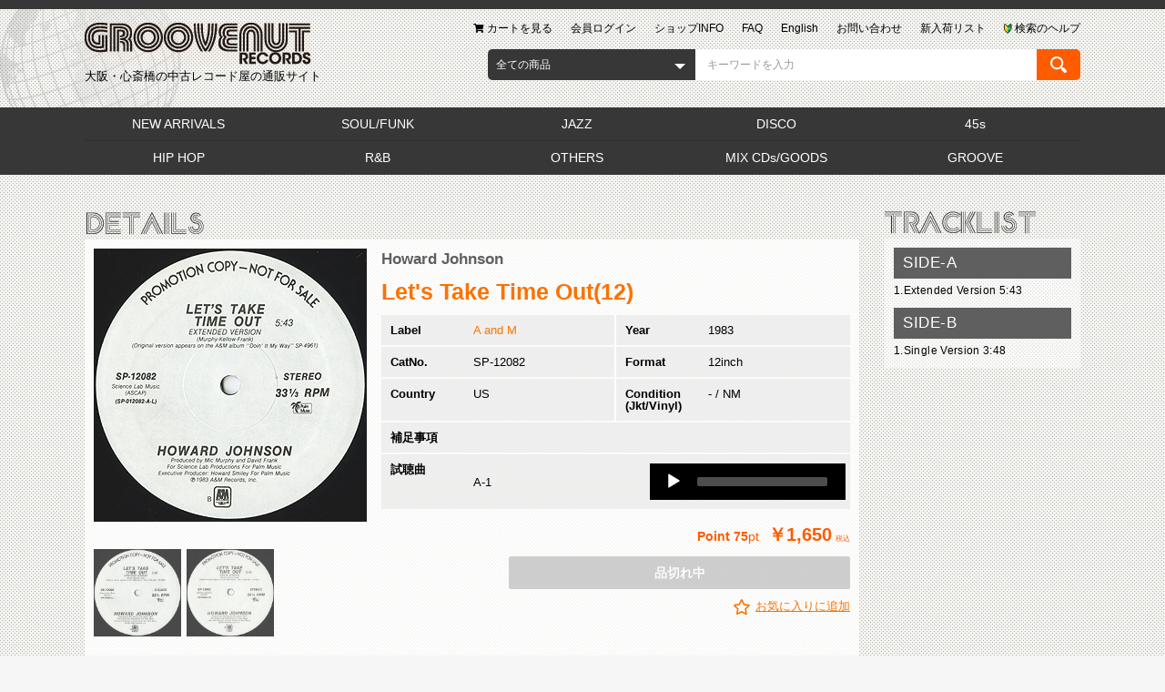

--- FILE ---
content_type: text/html; charset=UTF-8
request_url: https://www.groovenutrecords.net/products/detail/15968
body_size: 14364
content:
<!doctype html>
<html lang="ja">
<head prefix="og: http://ogp.me/ns# fb: http://ogp.me/ns/fb# product: http://ogp.me/ns/product#">
    <meta charset="utf-8">
    <meta name="viewport" content="width=device-width, initial-scale=1, shrink-to-fit=no">
    <meta name="eccube-csrf-token" content="-Xx7aO6-gOQEU3N-yBdLdwVGvbTo-rbdl8ssSMSBC30">
    <title>Howard Johnson / Let&#039;s Take Time Out(Promo12inch) / A&amp;M 1983 USオリジナル盤 NM  | Groovenut Records SOUL JAZZ FUNK 45 DISCO HIP HOP</title>    
    <meta name="author" content="Groovenut Records">    
    <meta name="description" content="中古レコード 通販 | 試聴可 | 状態(jkt/disc) -/NM | 「If You Want It」で知られるグループNiteflyteのメンバーHoward Johnsonのセカンドアルバム「Doin&#039; It My Way」からカットされた12inchレコード。The SystemのMic MurphyとDavid Frankプロデュースらしいエレクトリックトラックに伸びのあるヴォーカルが絡むナイスエレクトロディスコ!!12inchはアルバムバージョンよりも長いエクステンデッドバージョン収録です!!">
    <meta name="keywords" content="Disco,Modern,Electro,Boogie">
    <meta property="og:type" content="og:product" /><meta property="og:title" content="Let&#039;s Take Time Out(12)" /><meta property="og:image" content="https://www.groovenutrecords.net//html/upload/save_image/01271436_5c4d437531eac.jpg" /><meta property="og:description" content="「If You Want It」で知られるグループNiteflyteのメンバーHoward Johnsonのセカンドアルバム「Doin&#039; It My Way」からカットされた12inchレコード。The SystemのMic MurphyとDavid Frankプロデュースらしいエレクトリックトラックに伸びのあるヴォーカルが絡むナイスエレクトロディスコ!!" /><meta property="og:url" content="https://www.groovenutrecords.net/products/detail/15968" /><meta property="product:price:amount" content="1650"/><meta property="product:price:currency" content="JPY"/><meta property="product:product_link" content="https://www.groovenutrecords.net/products/detail/15968"/><meta property="product:retailer_title" content="Let&#039;s Take Time Out(12)"/><link rel="icon" href="/html/user_data/packages/default/img/common/favicon.ico">
    <link rel="stylesheet" href="https://stackpath.bootstrapcdn.com/bootstrap/3.4.1/css/bootstrap.min.css" integrity="sha384-HSMxcRTRxnN+Bdg0JdbxYKrThecOKuH5zCYotlSAcp1+c8xmyTe9GYg1l9a69psu" crossorigin="anonymous">
    <link rel="stylesheet" href="https://use.fontawesome.com/releases/v5.3.1/css/all.css" integrity="sha384-mzrmE5qonljUremFsqc01SB46JvROS7bZs3IO2EmfFsd15uHvIt+Y8vEf7N7fWAU" crossorigin="anonymous">
    <link rel="stylesheet" href="//cdn.jsdelivr.net/jquery.slick/1.6.0/slick.css">
    <link rel="stylesheet" href="/html/template/groovenut/assets/css/style.css">
    <link href="https://cdnjs.cloudflare.com/ajax/libs/jqueryui/1.12.1/jquery-ui.css" rel="stylesheet"/>
    <link rel="stylesheet" href="/html/template/groovenut/assets/css/mediaelementplayer.min.css">

        <style>

        .slick-slider {
            margin-bottom: 30px;
        }
        .slick-slider img {
            margin: auto;
        }

        .slick-dots {
            position: absolute;
            bottom: -45px;
            display: block;
            width: 100%;
            padding: 0;
            list-style: none;
            text-align: center;
        }

        .slick-dots li {
            position: relative;
            display: inline-block;
            width: 20px;
            height: 20px;
            margin: 0 5px;
            padding: 0;

            cursor: pointer;
        }

        .slick-dots li button {
            font-size: 0;
            line-height: 0;
            display: block;
            width: 20px;
            height: 20px;
            padding: 5px;
            cursor: pointer;
            color: transparent;
            border: 0;
            outline: none;
            background: transparent;
        }

        .slick-dots li button:hover,
        .slick-dots li button:focus {
            outline: none;
        }

        .slick-dots li button:hover:before,
        .slick-dots li button:focus:before {
            opacity: 1;
        }

        .slick-dots li button:before {
            content: " ";
            line-height: 20px;
            position: absolute;
            top: 0;
            left: 0;
            width: 12px;
            height: 12px;
            text-align: center;
            opacity: .25;
            background-color: black;
            border-radius: 50%;

        }

        .slick-dots li.slick-active button:before {
            opacity: .75;
            background-color: black;
        }

        .slick-dots li button.thumbnail img {
            width: 0;
            height: 0;
        }

    </style>
    <script src="https://code.jquery.com/jquery-3.3.1.min.js" integrity="sha256-FgpCb/KJQlLNfOu91ta32o/NMZxltwRo8QtmkMRdAu8=" crossorigin="anonymous"></script>
    <script src="/html/template/groovenut/assets/js/audio.min.js"></script>
    <script src="/html/template/groovenut/assets/js/mediaelement-and-player.min.js"></script>
    <script>
        $(function() {
            $.ajaxSetup({
                'headers': {
                    'ECCUBE-CSRF-TOKEN': $('meta[name="eccube-csrf-token"]').attr('content')
                }
            });
        });
    </script>
                            <style>
    </style>

        <link rel="stylesheet" href="/html/user_data/assets/css/customize.css">

<!-- Global site tag (gtag.js) - Google Analytics --><script async src="https://www.googletagmanager.com/gtag/js?id=UA-18321611-1"></script><script>    window.dataLayer = window.dataLayer || [];    function gtag(){dataLayer.push(arguments);}    gtag('js', new Date());    gtag('config', 'UA-18321611-1');</script>
</head>
<body id="page_product_detail" class="product_page">

<div class="ec-layoutRole">
                <div class="ec-layoutRole__header">
            <div class="ec-layoutRole__full-border-top">
                <!-- ▼ヘッダー(商品検索・ログインナビ・カート) -->
            
<div class="ec-layoutRole__earth">
    <div class="ec-headerRole">
        <div class="ec-headerTitle">
            <div class="ec-headerTitle__title">
                <h1>
                    <a href="https://www.groovenutrecords.net/">
                        <img src="/html/template/groovenut/assets/img/common/logo.png" alt="Groovenut Records">
                        <span>大阪・心斎橋の中古レコード屋の通販サイト</span>
                    </a>
                </h1>
            </div>
        </div>
        <div class="ec-headerNaviRole">
            
<div class="ec-headerNav">
    <div class="ec-headerNav__item--help">
        <a href="https://www.groovenutrecords.net/user_data/search_help.php">
            <span class="ec-headerNav__itemLink">
                <img  class="ec-headerNav__itemIcon" src="/html/template/groovenut/assets/icon/img_help.png" alt="">
                <span>検索のヘルプ</span>
            </span>
        </a>
    </div>
    <div class="ec-headerNav__item">
        <a href="https://www.groovenutrecords.net/products/list.php?category_id=34">
                        <span class="ec-headerNav__itemLink">新入荷リスト</span>
        </a>
    </div>
    <div class="ec-headerNav__item">
        <a href="https://www.groovenutrecords.net/contact">
                        <span class="ec-headerNav__itemLink">お問い合わせ</span>
        </a>
    </div>
    <div class="ec-headerNav__item">
        <a href="/en/">
                        <span class="ec-headerNav__itemLink">English</span>
        </a>
    </div>
    <div class="ec-headerNav__item display-only__pc">
        <a href="https://www.groovenutrecords.net/user_data/faq.php">
                        <span class="ec-headerNav__itemLink">FAQ</span>
        </a>
    </div>
    <div class="ec-headerNav__item">
        <a href="https://www.groovenutrecords.net/user_data/info.php">
                        <span class="ec-headerNav__itemLink">ショップINFO</span>
        </a>
    </div>
            <div class="ec-headerNav__item">
            <a href="https://www.groovenutrecords.net/mypage/login">
                                <span class="ec-headerNav__itemLink">会員ログイン</span>
            </a>
        </div>
        <div class="ec-headerNav__item">
        <a href="https://www.groovenutrecords.net/cart">
            <span class="ec-headerNav__itemLink">
                <i class="ec-headerNav__itemIcon fas fa-shopping-cart fa-fw"></i>
                <span>カートを見る</span>
            </span>
        </a>
    </div>

</div>

        </div>
        <div class="ec-headerNaviRole__search">
            
<div class="ec-headerSearch">
    <form method="get" class="searchform" action="/products/list.php">
        <div class="ec-headerSearch__category">
            <div class="ec-select ec-select_search">
                                    <div class="ec-select__inline">
                <select name="category_id" class="category_id"><option value="">全ての商品</option><option value="34">NEW ARRIVALS</option><option value="35">　JUST IN</option><option value="1">SOUL/FUNK</option><option value="2">JAZZ</option><option value="51">　JAPANESE</option><option value="48">　JAZZ VOCAL</option><option value="3">DISCO</option><option value="4">45s</option><option value="45">　Japanese</option><option value="43">　Hip Hop/R&amp;B</option><option value="5">HIP HOP</option><option value="46">　G-FUNK</option><option value="14">　OTHERS</option><option value="13">　UNDERGROUND</option><option value="12">　NEW SCHOOL</option><option value="11">　MIDDLE SCHOOL</option><option value="10">　OLD SCHOOL/ELECTRO</option><option value="6">R&amp;B</option><option value="19">　ALL</option><option value="18">　UK SOUL/GROUND BEAT</option><option value="17">　HIP HOP SOUL</option><option value="16">　NEW JACK SWING</option><option value="7">OTHERS</option><option value="50">　OST/LIBRARY</option><option value="20">　WORLD</option><option value="42">　JAPANESE</option><option value="21">　ROCK</option><option value="52">　NEW AGE/AMBIENT</option><option value="8">MIX CDs/GOODS</option><option value="24">　GODDS/ACCESSORIES</option><option value="23">　BOOKS/MAGAZINES</option><option value="22">　MIX CDs/CDs/TAPEs</option><option value="9">GROOVE</option><option value="25">　RARE GROOVE</option><option value="33">　MODERN SOUL/BOOGIE</option><option value="32">　GARAGE/LOFT</option><option value="31">　FREE SOUL/GROOVY</option><option value="30">　FUNKY/B-BOY GROOVE</option><option value="29">　DOPE GROOVE</option><option value="28">　MELLOW GROOVE</option><option value="27">　SAMPLING SOURCE</option><option value="37">　CATALOG</option></select>
                    </div>
            
            </div>
        </div>
        <div class="ec-headerSearch__keyword">
            <div class="ec-input">
                <input type="search" name="name" maxlength="50" class="search-name" placeholder="キーワードを入力" />
                <input type="hidden"  id="disp" name="disp" value="title" />
            </div>
            <button class="ec-headerSearch__keywordBtn" type="submit">
                <img src="/html/template/groovenut/assets/img/common/icon-magnify.svg" style="height: 100%">
            </button>
        </div>
    </form>
</div>

                    </div>
        <div class="ec-headerNaviRole__category-slide display-only__sp">
            <ul>
                                    <li>
                        <a href="https://www.groovenutrecords.net/products/list.php?category_id=34">
                            NEW ARRIVALS
                        </a>
                    </li>
                                    <li>
                        <a href="https://www.groovenutrecords.net/products/list.php?category_id=1">
                            SOUL/FUNK
                        </a>
                    </li>
                                    <li>
                        <a href="https://www.groovenutrecords.net/products/list.php?category_id=2">
                            JAZZ
                        </a>
                    </li>
                                    <li>
                        <a href="https://www.groovenutrecords.net/products/list.php?category_id=3">
                            DISCO
                        </a>
                    </li>
                                    <li>
                        <a href="https://www.groovenutrecords.net/products/list.php?category_id=4">
                            45s
                        </a>
                    </li>
                                    <li>
                        <a href="https://www.groovenutrecords.net/products/list.php?category_id=5">
                            HIP HOP
                        </a>
                    </li>
                                    <li>
                        <a href="https://www.groovenutrecords.net/products/list.php?category_id=6">
                            R&amp;B
                        </a>
                    </li>
                                    <li>
                        <a href="https://www.groovenutrecords.net/products/list.php?category_id=7">
                            OTHERS
                        </a>
                    </li>
                                    <li>
                        <a href="https://www.groovenutrecords.net/products/list.php?category_id=8">
                            MIX CDs/GOODS
                        </a>
                    </li>
                                    <li>
                        <a href="https://www.groovenutrecords.net/products/list.php?category_id=9">
                            GROOVE
                        </a>
                    </li>
                            </ul>
        </div>

    </div>

    </div>
    <div class="display-only__pc">
        


<div class="ec-layoutRole__category">
    <div class="ec-categoryNaviRole">
        <h2 class="ec-content__title-img">
            <img src="/html/user_data/packages/default/img/customize/h2_genre.png" alt="GENRE">
        </h2>
    </div>
    <div class="ec-layoutRole__full-bg">
        <div class="ec-categoryNaviRole">
            <div class="ec-content__frame">
                <div class="ec-content__frame__inner">
                    <div class="ec-itemNav">
                        <ul class="ec-itemNav__nav">
                                                            <li>
                                            <a href="https://www.groovenutrecords.net/products/list.php?category_id=34">
        NEW ARRIVALS
    </a>
            <ul>
                            <li>
                            <a href="https://www.groovenutrecords.net/products/list.php?category_id=35">
        JUST IN
    </a>
    
                </li>
                    </ul>
    
                                </li>
                                                            <li>
                                            <a href="https://www.groovenutrecords.net/products/list.php?category_id=1">
        SOUL/FUNK
    </a>
    
                                </li>
                                                            <li>
                                            <a href="https://www.groovenutrecords.net/products/list.php?category_id=2">
        JAZZ
    </a>
            <ul>
                            <li>
                            <a href="https://www.groovenutrecords.net/products/list.php?category_id=51">
        JAPANESE
    </a>
    
                </li>
                            <li>
                            <a href="https://www.groovenutrecords.net/products/list.php?category_id=48">
        JAZZ VOCAL
    </a>
    
                </li>
                    </ul>
    
                                </li>
                                                            <li>
                                            <a href="https://www.groovenutrecords.net/products/list.php?category_id=3">
        DISCO
    </a>
    
                                </li>
                                                            <li>
                                            <a href="https://www.groovenutrecords.net/products/list.php?category_id=4">
        45s
    </a>
            <ul>
                            <li>
                            <a href="https://www.groovenutrecords.net/products/list.php?category_id=45">
        Japanese
    </a>
    
                </li>
                            <li>
                            <a href="https://www.groovenutrecords.net/products/list.php?category_id=43">
        Hip Hop/R&amp;B
    </a>
    
                </li>
                    </ul>
    
                                </li>
                                                            <li>
                                            <a href="https://www.groovenutrecords.net/products/list.php?category_id=5">
        HIP HOP
    </a>
            <ul>
                            <li>
                            <a href="https://www.groovenutrecords.net/products/list.php?category_id=46">
        G-FUNK
    </a>
    
                </li>
                            <li>
                            <a href="https://www.groovenutrecords.net/products/list.php?category_id=14">
        OTHERS
    </a>
    
                </li>
                            <li>
                            <a href="https://www.groovenutrecords.net/products/list.php?category_id=13">
        UNDERGROUND
    </a>
    
                </li>
                            <li>
                            <a href="https://www.groovenutrecords.net/products/list.php?category_id=12">
        NEW SCHOOL
    </a>
    
                </li>
                            <li>
                            <a href="https://www.groovenutrecords.net/products/list.php?category_id=11">
        MIDDLE SCHOOL
    </a>
    
                </li>
                            <li>
                            <a href="https://www.groovenutrecords.net/products/list.php?category_id=10">
        OLD SCHOOL/ELECTRO
    </a>
    
                </li>
                    </ul>
    
                                </li>
                                                            <li>
                                            <a href="https://www.groovenutrecords.net/products/list.php?category_id=6">
        R&amp;B
    </a>
            <ul>
                            <li>
                            <a href="https://www.groovenutrecords.net/products/list.php?category_id=19">
        ALL
    </a>
    
                </li>
                            <li>
                            <a href="https://www.groovenutrecords.net/products/list.php?category_id=18">
        UK SOUL/GROUND BEAT
    </a>
    
                </li>
                            <li>
                            <a href="https://www.groovenutrecords.net/products/list.php?category_id=17">
        HIP HOP SOUL
    </a>
    
                </li>
                            <li>
                            <a href="https://www.groovenutrecords.net/products/list.php?category_id=16">
        NEW JACK SWING
    </a>
    
                </li>
                    </ul>
    
                                </li>
                                                            <li>
                                            <a href="https://www.groovenutrecords.net/products/list.php?category_id=7">
        OTHERS
    </a>
            <ul>
                            <li>
                            <a href="https://www.groovenutrecords.net/products/list.php?category_id=50">
        OST/LIBRARY
    </a>
    
                </li>
                            <li>
                            <a href="https://www.groovenutrecords.net/products/list.php?category_id=20">
        WORLD
    </a>
    
                </li>
                            <li>
                            <a href="https://www.groovenutrecords.net/products/list.php?category_id=42">
        JAPANESE
    </a>
    
                </li>
                            <li>
                            <a href="https://www.groovenutrecords.net/products/list.php?category_id=21">
        ROCK
    </a>
    
                </li>
                            <li>
                            <a href="https://www.groovenutrecords.net/products/list.php?category_id=52">
        NEW AGE/AMBIENT
    </a>
    
                </li>
                    </ul>
    
                                </li>
                                                            <li>
                                            <a href="https://www.groovenutrecords.net/products/list.php?category_id=8">
        MIX CDs/GOODS
    </a>
            <ul>
                            <li>
                            <a href="https://www.groovenutrecords.net/products/list.php?category_id=24">
        GODDS/ACCESSORIES
    </a>
    
                </li>
                            <li>
                            <a href="https://www.groovenutrecords.net/products/list.php?category_id=23">
        BOOKS/MAGAZINES
    </a>
    
                </li>
                            <li>
                            <a href="https://www.groovenutrecords.net/products/list.php?category_id=22">
        MIX CDs/CDs/TAPEs
    </a>
    
                </li>
                    </ul>
    
                                </li>
                                                            <li>
                                            <a href="https://www.groovenutrecords.net/products/list.php?category_id=9">
        GROOVE
    </a>
            <ul>
                            <li>
                            <a href="https://www.groovenutrecords.net/products/list.php?category_id=25">
        RARE GROOVE
    </a>
    
                </li>
                            <li>
                            <a href="https://www.groovenutrecords.net/products/list.php?category_id=33">
        MODERN SOUL/BOOGIE
    </a>
    
                </li>
                            <li>
                            <a href="https://www.groovenutrecords.net/products/list.php?category_id=32">
        GARAGE/LOFT
    </a>
    
                </li>
                            <li>
                            <a href="https://www.groovenutrecords.net/products/list.php?category_id=31">
        FREE SOUL/GROOVY
    </a>
    
                </li>
                            <li>
                            <a href="https://www.groovenutrecords.net/products/list.php?category_id=30">
        FUNKY/B-BOY GROOVE
    </a>
    
                </li>
                            <li>
                            <a href="https://www.groovenutrecords.net/products/list.php?category_id=29">
        DOPE GROOVE
    </a>
    
                </li>
                            <li>
                            <a href="https://www.groovenutrecords.net/products/list.php?category_id=28">
        MELLOW GROOVE
    </a>
    
                </li>
                            <li>
                            <a href="https://www.groovenutrecords.net/products/list.php?category_id=27">
        SAMPLING SOURCE
    </a>
    
                </li>
                            <li>
                            <a href="https://www.groovenutrecords.net/products/list.php?category_id=37">
        CATALOG
    </a>
    
                </li>
                    </ul>
    
                                </li>
                                                    </ul>
                    </div>
                </div>
            </div>
        </div>
    </div>
</div>
    </div>

        <!-- ▲ヘッダー(商品検索・ログインナビ・カート) -->

            </div>
        </div>
    
        
    <div class="ec-layoutRole__contents">
                
                
        <div class="ec-layoutRole__main">
                        
                            
                                                                    
    <div class="ec-layoutRole__contents">
        <div class="ec-layoutRole__mainWithColumn">
            <div class="ec-productRole">
                <div class="ec-content__title-img">
                    <img src="/html/user_data/packages/default/img/customize/h2_detail.png" alt="DETAILS">
                </div>
                <div class="ec-content__frame">
                    <div class="ec-content__frame__inner">
                        <div class="ec-productRole__grid">
                            <div class="ec-productRole__grid__right">
                                <div class="ec-sliderItemRole">
                                    <div class="item_visual__area">
                                        <div class="item_visual">
                                                                                            <div class="slide-item"><img src="/html/upload/save_image/01271436_5c4d437531eac.jpg"></div>
                                                                                            <div class="slide-item"><img src="/html/upload/save_image/01271439_5c4d440421486.jpg"></div>
                                                                                    </div>
                                    </div>

                                    <div class="item_nav__area">
                                        <div class="item_nav">
                                                                                            <div class="slideThumb" data-index="0"><img src="/html/upload/save_image/01271436_5c4d437531eac.jpg"></div>
                                                                                            <div class="slideThumb" data-index="1"><img src="/html/upload/save_image/01271439_5c4d440421486.jpg"></div>
                                                                                    </div>
                                    </div>
                                </div>
                            </div>
                            <div class="ec-productRole__grid__left">
                                <div class="ec-productRole__profile">
                                                                        <div class="ec-productRole__title">
                                                                                    <div class="ec-headingTitle__sub"><a href="https://www.groovenutrecords.net/products/list.php?name=Howard Johnson" class="ec-headingTitle__sub__link"><span>Howard Johnson</span></a></div>
                                                                                                                            <h2 class="ec-headingTitle"><a href="https://www.groovenutrecords.net/products/list.php?name=Let&#039;s Take Time Out(12)" class="ec-headingTitle__link"><span>Let&#039;s Take Time Out(12)</span></a></h2>
                                                                            </div>
                                                                        <ul class="ec-productRole__tags">
                                                                            </ul>

                                    <div class="product-details">
                                        <dl class="product-label">
                                            <dt>Label</dt>
                                            <dd><a href="https://www.groovenutrecords.net/products/list.php?name=A and M">A and M</a></dd>
                                        </dl>
                                        <dl class="product-year">
                                            <dt>Year</dt>
                                            <dd>1983</dd>
                                        </dl>
                                        <dl class="product-cat-no">
                                            <dt>CatNo.</dt>
                                            <dd>
                                                SP-12082
                                            </dd>
                                        </dl>
                                        <dl class="product-format">
                                            <dt>Format</dt>
                                            <dd>
                                                12inch
                                            </dd>
                                        </dl>
                                        <dl class="product-country">
                                            <dt>Country</dt>
                                            <dd>US</dd>
                                        </dl>
                                        <dl class="product-condition">
                                            <dt>Condition<br>(Jkt/Vinyl)</dt>
                                            <dd>-
                                                /
                                                NM</dd>
                                        </dl>
                                        <dl class="product-note">
                                            <dt>補足事項</dt>
                                            <dd></dd>
                                        </dl>
                                                                                    <dl class="product-sample">
                                                <dt>試聴曲</dt>
                                                <dd>
                                                    <div>A-1</div>
                                                    <div class="audio-area">
                                                        <audio controls style="width: 100%" class="audio">
                                                                                                                        <source src="/html/upload/save_image/01271707_5c4d66b2e226f.mp3"  class="source">
                                                        </audio>
                                                        <div class="contr">
                                                            <div class="contr-button">
                                                                <button class="btn_play"><i class="fas fa-play"></i></button>
                                                                <button class="btn_pause"><i class="fas fa-pause"></i></button>
                                                                <div class="seekbar"></div>

                                                            </div>

                                                        </div>

                                                    </div>
                                                </dd>
                                            </dl>
                                                                            </div>
                                                                                                                                                                                                                                                                                                                                                                                                                                                                                                                                                                                                                                                                                                                                                                                <div class="ec-productRole__no_stock">
                                                                                <div class="ec-productRole__price">
                                                                                            <div class="ec-price">
                                                        <span class="ec-price__point">
                                                            <span class="ec-price__point__title">Point </span>pt
                                                        </span>
                                                    <span class="ec-price__price">￥1,650</span>
                                                    <span class="ec-price__tax">税込</span>
                                                </div>
                                                                                    </div>

                                                                                <div class="ec-productRole__actions">
                                            <div class="ec-productRole__btn">
                                                <button type="button" class="ec-blockBtn--cancel" disabled="disabled">
                                                    品切れ中
                                                </button>
                                            </div>
                                        </div>
                                    
                                                                            <div class="ec-productRole__favorite">
                                            <form action="https://www.groovenutrecords.net/products/add_favorite/15968" method="post">
                                                <div class="ec-productRole__btn--favorite">
                                                                                                            <button type="submit" id="favorite" class="">
                                                            お気に入りに追加
                                                        </button>
                                                                                                    </div>
                                            </form>                                        </div>
                                                                        </div>

                                    <div class="ec-modal">
                                        <input type="checkbox" id="ec-modal-checkbox" class="checkbox">
                                        <div class="ec-modal-overlay">
                                            <label for="ec-modal-checkbox" class="ec-modal-overlay-close"></label>
                                            <div class="ec-modal-wrap">
                                                <label for="ec-modal-checkbox" class="ec-modal-close"><span class="ec-icon"><img src="/html/template/groovenut/assets/icon/cross-dark.svg" alt=""/></span></label>
                                                <div id="ec-modal-header" class="text-center">カートに追加しました。</div>
                                                <div class="ec-modal-box">
                                                    <div class="ec-role">
                                                        <label for="ec-modal-checkbox" class="ec-inlineBtn--cancel">お買い物を続ける</label>
                                                        <a href="https://www.groovenutrecords.net/cart" class="ec-inlineBtn--action">カートへ進む</a>
                                                    </div>
                                                </div>
                                            </div>
                                        </div>
                                    </div>

                                </div>
                            </div>
                        </div>
                        <div class="ec-productRole__description"><p>「If You Want It」で知られるグループNiteflyteのメンバーHoward Johnsonのセカンドアルバム「Doin' It My Way」からカットされた12inchレコード。The SystemのMic MurphyとDavid Frankプロデュースらしいエレクトリックトラックに伸びのあるヴォーカルが絡むナイスエレクトロディスコ!!12inchはアルバムバージョンよりも長いエクステンデッドバージョン収録です!!</p><br>
                        </div>
                                                                                                    <div class="ec-productRole__category">
                                <span>関連カテゴリ</span>
                                <span>
                                                                                                            <a href="https://www.groovenutrecords.net/products/list.php?category_id=3">DISCO</a>&nbsp;&nbsp;                                                                                                            <a href="https://www.groovenutrecords.net/products/list.php?category_id=9">GROOVE</a>&nbsp;&nbsp;                                                                                                            <a href="https://www.groovenutrecords.net/products/list.php?category_id=9">GROOVE</a> <span>/</span>                                        <a href="https://www.groovenutrecords.net/products/list.php?category_id=33">MODERN SOUL/BOOGIE</a>&nbsp;&nbsp;                                                                </span>
                            </div>
                        
                    </div>
                </div>

                
                <div class="ec-productRole__banner-area display-only__pc" style="margin-top: 15px">
                    


<div class="ec-sideBanner ec-content">
    <div class="ec-content__frame">
        <div class="ec-content__frame__inner">
            <div class="ec-sideBanner__itemlist">
                <div class="ec-sideBanner__item">
                    <a href="https://www.groovenutrecords.net/user_data/search.php">
                        <img src="/html/user_data/packages/default/img/common/bt_record_search_keyword.jpg" alt="中古レコード検索">
                    </a>
                </div>
                <div class="ec-sideBanner__item">
                    <a href="https://www.groovenutrecords.net/user_data/search-label.php">
                        <img src="/html/user_data/packages/default/img/common/bt_record_search_label.jpg" alt="中古レコードのレーベル検索">
                    </a>
                </div>
                <div class="ec-sideBanner__item">
                    <a href="https://www.groovenutrecords.net/user_data/new-release.php">
                        <img src="/html/user_data/packages/default/img/common/bt_newrecord.jpg" alt="新譜のレコード">
                    </a>
                </div>

                <div class="ec-sideBanner__item">
                    <a href="https://www.groovenutrecords.net/user_data/condition.php">
                        <img src="/html/user_data/packages/default/img/customize/menu/bt_top01.jpg" alt="レコードのコンディション表記について">
                    </a>
                </div>
                <div class="ec-sideBanner__item">
                    <a href="https://www.groovenutrecords.net/user_data/order.php">
                        <img src="/html/user_data/packages/default/img/customize/menu/bt_top02.jpg" alt="通販のご注文から出荷までの流れ">
                    </a>
                </div>
                <div class="ec-sideBanner__item">
                    <a href="https://www.groovenutrecords.net/user_data/payment.php">
                        <img src="/html/user_data/packages/default/img/customize/menu/bt_top03.jpg" alt="お支払い方法">
                    </a>
                </div>
                <div class="ec-sideBanner__item">
                    <a href="https://www.groovenutrecords.net/user_data/deliver.php">
                        <img src="/html/user_data/packages/default/img/customize/menu/bt_top04.jpg" alt="通販の送料と配送方法について">
                    </a>
                </div>
                <div class="ec-sideBanner__item">
                    <a href="https://www.groovenutrecords.net/user_data/cancel.php">
                        <img src="/html/user_data/packages/default/img/customize/menu/bt_top05.jpg" alt="ご注文の変更・キャンセル・返品について">
                    </a>
                </div>
                <div class="ec-sideBanner__item">
                    <a href="https://www.groovenutrecords.net/user_data/privilege.php">
                        <img src="/html/user_data/packages/default/img/customize/menu/bt_top07.jpg" alt="通販会員特典">
                    </a>
                </div>
                <div class="ec-sideBanner__item">
                    <a href="https://www.groovenutrecords.net/user_data/keep.php">
                        <img src="/html/user_data/packages/default/img/customize/menu/bt_top08.jpg" alt="取置きについて">
                    </a>
                </div>
                <div class="ec-sideBanner__item">
                    <a href="https://groovenutrecords.wordpress.com/" target="_blank">
                        <img src="/html/user_data/packages/default/img/customize/menu/bt_top09.jpg" alt="BLOG">
                    </a>
                </div>
                <div class="ec-sideBanner__item">
                    <a href="https://twitter.com/groovenutrecord" target="_blank">
                        <img src="/html/user_data/packages/default/img/customize/menu/bt_twitter_s.jpg" alt="twitter登録">
                    </a>
                </div>
                                <div class="ec-sideBanner__item">
                    <a href="https://www.groovenutrecords.net/entry">
                        <img src="/html/user_data/packages/default/img/customize/menu/bt_menber_s.jpg" alt="便利でお得な会員登録">
                    </a>
                </div>
                                                <div class="ec-sideBanner__item">
                    <img src="/html/user_data/packages/default/img/customize/banner/bt_send.jpg" alt="15時までの通販のご注文は当日発送（※水曜日・買付中を除く）">
                </div>
                            </div>

        </div>
    </div>
</div>

                </div>

            </div>
        </div>

        <div class="ec-layoutRole__right">
            <div class="ec-productRole--sub">
                <div class="ec-productTracklist ec-content">
                    <div class="ec-content__title-img">
                        <img src="/html/user_data/packages/default/img/customize/h2_tracklist.png" alt="TRACKLIST">
                    </div>

                    <div class="ec-content__frame">
                        <div class="ec-content__frame__inner">
                                                            <ul class="tracklistarea_create">
 <li class="finding">
  SIDE-A
 </li>
  <li>
    1.Extended Version 5:43
  </li>
</ul>
<ul class="tracklistarea_create">
 <li class="finding">
  SIDE-B
 </li>
  <li>
    1.Single Version 3:48
  </li>
</ul>
                                                    </div>
                    </div>

                </div>

                
                            </div>

            <div class="ec-productRole__banner-area display-only__tb-sp">
                


<div class="ec-sideBanner ec-content">
    <div class="ec-content__frame">
        <div class="ec-content__frame__inner">
            <div class="ec-sideBanner__itemlist">
                <div class="ec-sideBanner__item">
                    <a href="https://www.groovenutrecords.net/user_data/search.php">
                        <img src="/html/user_data/packages/default/img/common/bt_record_search_keyword.jpg" alt="中古レコード検索">
                    </a>
                </div>
                <div class="ec-sideBanner__item">
                    <a href="https://www.groovenutrecords.net/user_data/search-label.php">
                        <img src="/html/user_data/packages/default/img/common/bt_record_search_label.jpg" alt="中古レコードのレーベル検索">
                    </a>
                </div>
                <div class="ec-sideBanner__item">
                    <a href="https://www.groovenutrecords.net/user_data/new-release.php">
                        <img src="/html/user_data/packages/default/img/common/bt_newrecord.jpg" alt="新譜のレコード">
                    </a>
                </div>

                <div class="ec-sideBanner__item">
                    <a href="https://www.groovenutrecords.net/user_data/condition.php">
                        <img src="/html/user_data/packages/default/img/customize/menu/bt_top01.jpg" alt="レコードのコンディション表記について">
                    </a>
                </div>
                <div class="ec-sideBanner__item">
                    <a href="https://www.groovenutrecords.net/user_data/order.php">
                        <img src="/html/user_data/packages/default/img/customize/menu/bt_top02.jpg" alt="通販のご注文から出荷までの流れ">
                    </a>
                </div>
                <div class="ec-sideBanner__item">
                    <a href="https://www.groovenutrecords.net/user_data/payment.php">
                        <img src="/html/user_data/packages/default/img/customize/menu/bt_top03.jpg" alt="お支払い方法">
                    </a>
                </div>
                <div class="ec-sideBanner__item">
                    <a href="https://www.groovenutrecords.net/user_data/deliver.php">
                        <img src="/html/user_data/packages/default/img/customize/menu/bt_top04.jpg" alt="通販の送料と配送方法について">
                    </a>
                </div>
                <div class="ec-sideBanner__item">
                    <a href="https://www.groovenutrecords.net/user_data/cancel.php">
                        <img src="/html/user_data/packages/default/img/customize/menu/bt_top05.jpg" alt="ご注文の変更・キャンセル・返品について">
                    </a>
                </div>
                <div class="ec-sideBanner__item">
                    <a href="https://www.groovenutrecords.net/user_data/privilege.php">
                        <img src="/html/user_data/packages/default/img/customize/menu/bt_top07.jpg" alt="通販会員特典">
                    </a>
                </div>
                <div class="ec-sideBanner__item">
                    <a href="https://www.groovenutrecords.net/user_data/keep.php">
                        <img src="/html/user_data/packages/default/img/customize/menu/bt_top08.jpg" alt="取置きについて">
                    </a>
                </div>
                <div class="ec-sideBanner__item">
                    <a href="https://groovenutrecords.wordpress.com/" target="_blank">
                        <img src="/html/user_data/packages/default/img/customize/menu/bt_top09.jpg" alt="BLOG">
                    </a>
                </div>
                <div class="ec-sideBanner__item">
                    <a href="https://twitter.com/groovenutrecord" target="_blank">
                        <img src="/html/user_data/packages/default/img/customize/menu/bt_twitter_s.jpg" alt="twitter登録">
                    </a>
                </div>
                                <div class="ec-sideBanner__item">
                    <a href="https://www.groovenutrecords.net/entry">
                        <img src="/html/user_data/packages/default/img/customize/menu/bt_menber_s.jpg" alt="便利でお得な会員登録">
                    </a>
                </div>
                                                <div class="ec-sideBanner__item">
                    <img src="/html/user_data/packages/default/img/customize/banner/bt_send.jpg" alt="15時までの通販のご注文は当日発送（※水曜日・買付中を除く）">
                </div>
                            </div>

        </div>
    </div>
</div>

            </div>

        </div>

    </div>



                                </div>

                    </div>

        
                <div class="ec-layoutRole__footer">
                <!-- ▼フッター -->
            <link rel="stylesheet" href="/html/user_data/packages/default/css/common.css" type="text/css" media="all" />
    <style>
        .sr-bnr-nav{ text-align:center;}
        .sr-bnr-nav a{ width:30%; margin:1%; display:inline-block;}
        .sr-bnr-nav a img{ width:100%; }

        @media screen and (min-width:320px) and (max-width:768px){
            .sr-bnr-nav a{ width:90%; margin:1% 5%;}
        }
        .link-list {
            list-style: none;
        }
        .link-list h3 {
            font-weight: 700;
        }
    </style>

<div class="ec-role">
    <div class="tplO mainContents">
        <div class="ec-content__frame">
            <div class="ec-content__frame__inner">
                <p class="sr-bnr-nav">
                    <a href="/recommend/">
                        <img src="/html/user_data/packages/default/img/recommend/banner/banner-05.jpg" alt="スペシャルレコメンド vol.5 DJ Mu-R (GAGLE/Jazzy Sport/Proceed Music Store)">
                    </a>
                    <a href="/recommend/vol4-theoparrish.html">
                        <img src="/html/user_data/packages/default/img/recommend/banner/banner-04.jpg" alt="スペシャルレコメンド！vol.4 TheoParrish(sound signature)">
                    </a>
                    <a href="/recommend/vol3-groovemanspot.html">
                        <img src="/html/user_data/packages/default/img/recommend/banner/banner-03.jpg" alt="スペシャルレコメンド！vol.3 grooveman spot aka DJ KOU-G(Jazzy Sport)">
                    </a>
                </p>
                <h2>7インチの中古レコードを探す</h2>
                <ul class="link-list">
                    <li><a href="/products/list.php?name=soul&Format%5B%5D=1"><p class="jacket"><img src="/html/user_data/packages/default/img/common/f-45soul.jpg"></p>
                            <h3>ソウル<span class="eng">SOUL</span></h3><p class="caption">定番からオブスキュアまでソウル7インチレコード！</p></a></li>

                    <li><a href="/products/list.php?name=funk&Format%5B%5D=1"><p class="jacket"><img src="/html/user_data/packages/default/img/common/f-45funk.jpg"></p>
                            <h3>ファンク<span class="eng">FUNK</span></h3><p class="caption">熱く燃え滾るたぎるファンク7インチレコード</p></a></li>

                    <li><a href="/products/list.php?name=disco&Format%5B%5D=1"><p class="jacket"><img src="/html/user_data/packages/default/img/common/f-45disco.jpg"></p>
                            <h3>ディスコ<span class="eng">DISCO</span></h3><p class="caption">コンパクトだから奥さんにバレにくいと評判の7インチ</p></a></li>

                    <li><a href="/products/list.php?name=jazz&Format%5B%5D=1"><p class="jacket"><img src="/html/user_data/packages/default/img/common/f-45jazz.jpg"></p>
                            <h3>ジャズ<span class="eng">JAZZ</span></h3><p class="caption">ビジネスカバンにも入る!ジャズの7インチレコード</p></a></li>
                </ul>
                <p>7インチレコード、3枚までのご注文で<b>送料全国一律248円！</b>(※ネコポス利用の場合)</p>
                <h2>レコードを探す<a href="https://www.groovenutrecords.net/user_data/search.php" class="link-more">検索をもっと見る</a></h2>
                <ul class="link-list">
                    <li><a href="/products/list.php?category_id=27&disp="><p class="jacket"><img src="/html/user_data/packages/default/img/common/f-record-samplingsource.jpg"></p>
                            <h3>サンプリングソース<span class="eng">Sampling Source</span></h3>
                            <p class="caption">HIPHOPの元ネタやネタになりそうなレコード</p></a></li>

                    <li><a href="/products/list.php?category_id=33&disp="><p class="jacket"><img src="/html/user_data/packages/default/img/common/f-record-modernfunk.jpg"></p>
                            <h3>モダンファンク<span class="eng">Modern Funk</span></h3>
                            <p class="caption">煌びやかな夜を彩る80sファンクのレコード</p></a></li>

                    <li><a href="/products/list.php?category_id=30&disp="><p class="jacket"><img src="/html/user_data/packages/default/img/common/f-record-bboygroove.jpg"></p>
                            <h3>B-BOYグルーヴ<span class="eng">Funky/B-Boy Groove</span></h3><p class="caption">ブレイカー必聴のレコード!</p></a></li>

                    <li><a href="/products/list.php?category_id=25&disp="><p class="jacket"><img src="/html/user_data/packages/default/img/common/f-record-raregroove.jpg"></p>
                            <h3>レアグルーヴ<span class="eng">Rare Groove</span></h3><p class="caption">素晴らしきレコードハントの世界</p></a></li>

                    <li><a href="/products/list.php?category_id=28&disp="><p class="jacket"><img src="/html/user_data/packages/default/img/common/f-record-mellowgroove.jpg"></p>
                            <h3>メロウグルーヴ<span class="eng">Mellow Groove</span></h3><p class="caption">メロメロメロウナンバー！メロウトラック！</p></a></li>

                    <li><a href="/products/list.php?mode=search&category_id=&name=ドラムブレイク&search.x=0&search.y=0"><p class="jacket"><img src="/html/user_data/packages/default/img/common/f-record-drumbreak.jpg"></p><h3>ドラムブレイク<span class="eng">Drum Break</span></h3>
                            <p class="caption">DJやトラックメーカーにおすすめ！</p></a></li>

                    <li><a href="/products/list.php?mode=search&category_id=&name=%E5%90%8D%E7%9B%A4&search.x=0&search.y=0"><p class="jacket"><img src="/html/user_data/packages/default/img/common/f-record-masterpiece.jpg"></p>
                            <h3>名盤レコード<span class="eng">Master Piece</span></h3><p class="caption">買い逃していませんか？名盤レコード!</p></a></li>

                    <li><a href="/products/list.php?mode=search&category_id=&name=ラテン&search.x=0&search.y=0"><p class="jacket"><img src="/html/user_data/packages/default/img/common/f-record-latin.jpg"></p>
                            <h3>ラテン<span class="eng">Latin</span></h3><p class="caption">ラテンのレコード、ラテン風のトラックなど</p></a></li>
                </ul>
            </div>
        </div>

    </div>
</div>

<div class="display-only__tb-sp">
    


<div class="ec-layoutRole__category">
    <div class="ec-categoryNaviRole">
        <h2 class="ec-content__title-img">
            <img src="/html/user_data/packages/default/img/customize/h2_genre.png" alt="GENRE">
        </h2>
    </div>
    <div class="ec-layoutRole__full-bg">
        <div class="ec-categoryNaviRole">
            <div class="ec-content__frame">
                <div class="ec-content__frame__inner">
                    <div class="ec-itemNav">
                        <ul class="ec-itemNav__nav">
                                                            <li>
                                            <a href="https://www.groovenutrecords.net/products/list.php?category_id=34">
        NEW ARRIVALS
    </a>
            <ul>
                            <li>
                            <a href="https://www.groovenutrecords.net/products/list.php?category_id=35">
        JUST IN
    </a>
    
                </li>
                    </ul>
    
                                </li>
                                                            <li>
                                            <a href="https://www.groovenutrecords.net/products/list.php?category_id=1">
        SOUL/FUNK
    </a>
    
                                </li>
                                                            <li>
                                            <a href="https://www.groovenutrecords.net/products/list.php?category_id=2">
        JAZZ
    </a>
            <ul>
                            <li>
                            <a href="https://www.groovenutrecords.net/products/list.php?category_id=51">
        JAPANESE
    </a>
    
                </li>
                            <li>
                            <a href="https://www.groovenutrecords.net/products/list.php?category_id=48">
        JAZZ VOCAL
    </a>
    
                </li>
                    </ul>
    
                                </li>
                                                            <li>
                                            <a href="https://www.groovenutrecords.net/products/list.php?category_id=3">
        DISCO
    </a>
    
                                </li>
                                                            <li>
                                            <a href="https://www.groovenutrecords.net/products/list.php?category_id=4">
        45s
    </a>
            <ul>
                            <li>
                            <a href="https://www.groovenutrecords.net/products/list.php?category_id=45">
        Japanese
    </a>
    
                </li>
                            <li>
                            <a href="https://www.groovenutrecords.net/products/list.php?category_id=43">
        Hip Hop/R&amp;B
    </a>
    
                </li>
                    </ul>
    
                                </li>
                                                            <li>
                                            <a href="https://www.groovenutrecords.net/products/list.php?category_id=5">
        HIP HOP
    </a>
            <ul>
                            <li>
                            <a href="https://www.groovenutrecords.net/products/list.php?category_id=46">
        G-FUNK
    </a>
    
                </li>
                            <li>
                            <a href="https://www.groovenutrecords.net/products/list.php?category_id=14">
        OTHERS
    </a>
    
                </li>
                            <li>
                            <a href="https://www.groovenutrecords.net/products/list.php?category_id=13">
        UNDERGROUND
    </a>
    
                </li>
                            <li>
                            <a href="https://www.groovenutrecords.net/products/list.php?category_id=12">
        NEW SCHOOL
    </a>
    
                </li>
                            <li>
                            <a href="https://www.groovenutrecords.net/products/list.php?category_id=11">
        MIDDLE SCHOOL
    </a>
    
                </li>
                            <li>
                            <a href="https://www.groovenutrecords.net/products/list.php?category_id=10">
        OLD SCHOOL/ELECTRO
    </a>
    
                </li>
                    </ul>
    
                                </li>
                                                            <li>
                                            <a href="https://www.groovenutrecords.net/products/list.php?category_id=6">
        R&amp;B
    </a>
            <ul>
                            <li>
                            <a href="https://www.groovenutrecords.net/products/list.php?category_id=19">
        ALL
    </a>
    
                </li>
                            <li>
                            <a href="https://www.groovenutrecords.net/products/list.php?category_id=18">
        UK SOUL/GROUND BEAT
    </a>
    
                </li>
                            <li>
                            <a href="https://www.groovenutrecords.net/products/list.php?category_id=17">
        HIP HOP SOUL
    </a>
    
                </li>
                            <li>
                            <a href="https://www.groovenutrecords.net/products/list.php?category_id=16">
        NEW JACK SWING
    </a>
    
                </li>
                    </ul>
    
                                </li>
                                                            <li>
                                            <a href="https://www.groovenutrecords.net/products/list.php?category_id=7">
        OTHERS
    </a>
            <ul>
                            <li>
                            <a href="https://www.groovenutrecords.net/products/list.php?category_id=50">
        OST/LIBRARY
    </a>
    
                </li>
                            <li>
                            <a href="https://www.groovenutrecords.net/products/list.php?category_id=20">
        WORLD
    </a>
    
                </li>
                            <li>
                            <a href="https://www.groovenutrecords.net/products/list.php?category_id=42">
        JAPANESE
    </a>
    
                </li>
                            <li>
                            <a href="https://www.groovenutrecords.net/products/list.php?category_id=21">
        ROCK
    </a>
    
                </li>
                            <li>
                            <a href="https://www.groovenutrecords.net/products/list.php?category_id=52">
        NEW AGE/AMBIENT
    </a>
    
                </li>
                    </ul>
    
                                </li>
                                                            <li>
                                            <a href="https://www.groovenutrecords.net/products/list.php?category_id=8">
        MIX CDs/GOODS
    </a>
            <ul>
                            <li>
                            <a href="https://www.groovenutrecords.net/products/list.php?category_id=24">
        GODDS/ACCESSORIES
    </a>
    
                </li>
                            <li>
                            <a href="https://www.groovenutrecords.net/products/list.php?category_id=23">
        BOOKS/MAGAZINES
    </a>
    
                </li>
                            <li>
                            <a href="https://www.groovenutrecords.net/products/list.php?category_id=22">
        MIX CDs/CDs/TAPEs
    </a>
    
                </li>
                    </ul>
    
                                </li>
                                                            <li>
                                            <a href="https://www.groovenutrecords.net/products/list.php?category_id=9">
        GROOVE
    </a>
            <ul>
                            <li>
                            <a href="https://www.groovenutrecords.net/products/list.php?category_id=25">
        RARE GROOVE
    </a>
    
                </li>
                            <li>
                            <a href="https://www.groovenutrecords.net/products/list.php?category_id=33">
        MODERN SOUL/BOOGIE
    </a>
    
                </li>
                            <li>
                            <a href="https://www.groovenutrecords.net/products/list.php?category_id=32">
        GARAGE/LOFT
    </a>
    
                </li>
                            <li>
                            <a href="https://www.groovenutrecords.net/products/list.php?category_id=31">
        FREE SOUL/GROOVY
    </a>
    
                </li>
                            <li>
                            <a href="https://www.groovenutrecords.net/products/list.php?category_id=30">
        FUNKY/B-BOY GROOVE
    </a>
    
                </li>
                            <li>
                            <a href="https://www.groovenutrecords.net/products/list.php?category_id=29">
        DOPE GROOVE
    </a>
    
                </li>
                            <li>
                            <a href="https://www.groovenutrecords.net/products/list.php?category_id=28">
        MELLOW GROOVE
    </a>
    
                </li>
                            <li>
                            <a href="https://www.groovenutrecords.net/products/list.php?category_id=27">
        SAMPLING SOURCE
    </a>
    
                </li>
                            <li>
                            <a href="https://www.groovenutrecords.net/products/list.php?category_id=37">
        CATALOG
    </a>
    
                </li>
                    </ul>
    
                                </li>
                                                    </ul>
                    </div>
                </div>
            </div>
        </div>
    </div>
</div>
    <div class="ec-headerRole--topics">
        

<div class="ec-headerLogin">
    <h2 class="ec-content__title-img">
        <img src="/html/user_data/packages/default/img/customize/h2_member.png" alt="MEMBER">
    </h2>
    <div class="ec-content__frame">
        <div class="ec-content__frame__inner">
            
                <form name="login_mypage" id="login_mypage" method="post" action="https://www.groovenutrecords.net/mypage/login">

                    <input type="hidden" name="_target_path" value="https://www.groovenutrecords.net/products/detail/15968" />
                    <input type="hidden" name="_failure_path" value="https://www.groovenutrecords.net/products/detail/15968" />
                    <input type="hidden" name="_csrf_token" value="ghgE_aQEwS5pvXwnxgIHhNdXVTfurgg4n6kZB0E1Un0">

                                        <div class="ec-headerLogin__actions">
                        <div class="ec-login__input">
                            <dl class="ec-input">
                                <dt>ID</dt>
                                <dd><input type="email" id="login_email" name="login_email" required="required" maxlength="255" style="ime-mode: disabled;" placeholder="メールアドレス" class="form-control" /></dd>
                            </dl>
                            <dl class="ec-input">
                                <dt>PASS</dt>
                                <dd><input type="password" id="login_pass" name="login_pass" required="required" maxlength="255" placeholder="パスワード" class="form-control" /></dd>
                            </dl>

                                                            <div class="ec-checkbox">
                                    <label>
                                                                                                                                                                </label>
                                </div>
                                                                                                                                        </div>
                        <div class="ec-login__actions">
                            <button type="submit"
                                    class="ec-blockBtn--cancel">LOG IN</button>
                        </div>

                    </div>

                    <div class="ec-login__link">
                        
                        <a class="ec-link" href="https://www.groovenutrecords.net/forgot">パスワードを忘れた方はこちら</a>
                    </div>


                    <div class="ec-login__new-member">
                        <a class="ec-blockBtn--action"
                           href="https://www.groovenutrecords.net/entry"><small>ポイントが貯まって使えて便利！</small><span>新規会員登録</span></a>
                    </div>
                    <input type="hidden" name="_csrf_token" value="ghgE_aQEwS5pvXwnxgIHhNdXVTfurgg4n6kZB0E1Un0">
                </form>
                    </div>
    </div>
</div>

<div class="ec-headerTopics">
    <h2 class="ec-content__title-img">
        <img src="/html/user_data/packages/default/img/customize/h2_topics.png" alt="TOPICS">
    </h2>
    <div class="ec-content__frame">
        <div class="ec-content__frame__inner">
            <div class="ec-headerTopics__itemlist">
                                    <div class="ec-headerTopics__item">
                        <div class="ec-headerTopics__newsHeading">
                                                            <div class="ec-headerTopics__newsClose">
                                    <a class="ec-headerTopics__newsCloseBtn">
                                        <i class="fas fa-angle-down"></i>
                                    </a>
                                </div>
                                                        <div class="ec-headerTopics__newsDate">
                                2026年01月20日
                            </div>
                            <div class="ec-headerTopics__newsTitle">
                                【Used Modern Soul/Electro LPs】新入荷追加しました
                            </div>
                        </div>
                                                    <div class="ec-headerTopics__newsDescription">
                                モダンソウル名盤Perry & Sanlin「For Those Who Love」などUsed Modern Soul/Electro LPsをオンラインストアに追加しました。<br />
<br />
※水曜日は定休日の為、通販商品の発送ができません。<br />
予めご了承頂ますようお願い申し上げます。
                            </div>
                                                                            <div class="ec-headerTopics__newsUrl">
                                <a href="https://www.groovenutrecords.net/products/list.php?category_id=34" >詳しくはこちら</a>
                            </div>
                                            </div>
                                    <div class="ec-headerTopics__item">
                        <div class="ec-headerTopics__newsHeading">
                                                            <div class="ec-headerTopics__newsClose">
                                    <a class="ec-headerTopics__newsCloseBtn">
                                        <i class="fas fa-angle-down"></i>
                                    </a>
                                </div>
                                                        <div class="ec-headerTopics__newsDate">
                                2026年01月19日
                            </div>
                            <div class="ec-headerTopics__newsTitle">
                                【Used Soul/Disco LPs】新入荷追加しました
                            </div>
                        </div>
                                                    <div class="ec-headerTopics__newsDescription">
                                Norman Connorsプロデュースのモダンソウル大名盤Al Johnson「Back For More」の日本盤などUsed Soul/Disco LPsをオンラインストアに追加しました。
                            </div>
                                                                            <div class="ec-headerTopics__newsUrl">
                                <a href="https://www.groovenutrecords.net/products/list.php?category_id=34" >詳しくはこちら</a>
                            </div>
                                            </div>
                                    <div class="ec-headerTopics__item">
                        <div class="ec-headerTopics__newsHeading">
                                                            <div class="ec-headerTopics__newsClose">
                                    <a class="ec-headerTopics__newsCloseBtn">
                                        <i class="fas fa-angle-down"></i>
                                    </a>
                                </div>
                                                        <div class="ec-headerTopics__newsDate">
                                2026年01月17日
                            </div>
                            <div class="ec-headerTopics__newsTitle">
                                【Used Soul/Vocal LPs】新入荷追加しました
                            </div>
                        </div>
                                                    <div class="ec-headerTopics__newsDescription">
                                メンフィス産ソウル名盤The Ovations「Hooked On A Feeling」などUsed Soul/Vocal LPsをオンラインストアに追加しました。
                            </div>
                                                                            <div class="ec-headerTopics__newsUrl">
                                <a href="https://www.groovenutrecords.net/products/list.php?category_id=34" >詳しくはこちら</a>
                            </div>
                                            </div>
                                    <div class="ec-headerTopics__item">
                        <div class="ec-headerTopics__newsHeading">
                                                            <div class="ec-headerTopics__newsClose">
                                    <a class="ec-headerTopics__newsCloseBtn">
                                        <i class="fas fa-angle-down"></i>
                                    </a>
                                </div>
                                                        <div class="ec-headerTopics__newsDate">
                                2024年08月05日
                            </div>
                            <div class="ec-headerTopics__newsTitle">
                                送料に関するお知らせ
                            </div>
                        </div>
                                                    <div class="ec-headerTopics__newsDescription">
                                8月1日よりネコポス送料が360円(税込み)になります。<br />
ご了承頂きますようお願い申し上げます。
                            </div>
                                                                    </div>
                                    <div class="ec-headerTopics__item">
                        <div class="ec-headerTopics__newsHeading">
                                                            <div class="ec-headerTopics__newsClose">
                                    <a class="ec-headerTopics__newsCloseBtn">
                                        <i class="fas fa-angle-down"></i>
                                    </a>
                                </div>
                                                        <div class="ec-headerTopics__newsDate">
                                2023年05月30日
                            </div>
                            <div class="ec-headerTopics__newsTitle">
                                送料値上げのお知らせ
                            </div>
                        </div>
                                                    <div class="ec-headerTopics__newsDescription">
                                ヤマト運輸との契約料金見直しに伴い、6月1日発送分より送料を値上げ致します。<br />
※ウェブサイト表示料金はシステムエラーの為、旧料金が表示されております。申し訳ございません。
                            </div>
                                                                            <div class="ec-headerTopics__newsUrl">
                                <a href="https://groovenutrecords.wordpress.com/2023/05/30/%e9%80%81%e6%96%99%e5%80%a4%e4%b8%8a%e3%81%92%e3%81%ae%e3%81%8a%e7%9f%a5%e3%82%89%e3%81%9b-2/" >詳しくはこちら</a>
                            </div>
                                            </div>
                                    <div class="ec-headerTopics__item">
                        <div class="ec-headerTopics__newsHeading">
                                                            <div class="ec-headerTopics__newsClose">
                                    <a class="ec-headerTopics__newsCloseBtn">
                                        <i class="fas fa-angle-down"></i>
                                    </a>
                                </div>
                                                        <div class="ec-headerTopics__newsDate">
                                2012年07月19日
                            </div>
                            <div class="ec-headerTopics__newsTitle">
                                ■■■メールに関する重要なお知らせ■■■
                            </div>
                        </div>
                                                    <div class="ec-headerTopics__newsDescription">
                                Yahooメールをご利用のお客様等、セキュリティの関係で当店からお送りさせていただくメールが、迷惑メールフォルダに自動的に振り分けられてしまう状況が発生しているようです。大変お手数ですが、ご注文の後にメールが届いていない場合は迷惑メールフォルダをご確認頂ますようお願い申し上げます。
                            </div>
                                                                            <div class="ec-headerTopics__newsUrl">
                                <a href="https://groovenutrecords.wordpress.com/2012/07/19/%E3%83%A1%E3%83%BC%E3%83%AB%E3%81%AB%E9%96%A2%E3%81%99%E3%82%8B%E9%87%8D%E8%A6%81%E3%81%AA%E3%81%8A%E7%9F%A5%E3%82%89%E3%81%9B/" >詳しくはこちら</a>
                            </div>
                                            </div>
                            </div>

            <div class="ec-headerBanner__itemlist">
                <div class="ec-headerBanner__item">
                    <img src="/html/user_data/packages/default/img/customize/banner/bt_free11.jpg" alt="">
                </div>
                                <div class="ec-headerBanner__item">
                    <a href="https://www.groovenutrecords.net/recommend/index.html">
                        <img src="/html/user_data/packages/default/img/recommend/banner/special_banner-vol5.jpg" alt="スペシャルレコメンド vol.5 DJ Mu-R (GAGLE/Jazzy Sport/Proceed Music Store)">
                    </a>
                </div>
            </div>

        </div>
    </div>
</div>
                                                                                                                                                                                                                                                                                                
            

    </div>
</div>

<div class="ec-layoutRole__full-bg">
    <div class="ec-footerRole">
        <div class="ec-footerRole__inner">
            <ul class="ec-footerNavi">
                <li class="ec-footerNavi__link">
                    <a href="https://www.groovenutrecords.net/cart"><span>カートを見る</span></a>
                </li>
                <li class="ec-footerNavi__link">
                    <a href="https://www.groovenutrecords.net/products/list.php?category_id=34"><span>新着の中古レコード</span></a>
                </li>
                <li class="ec-footerNavi__link">
                    <a href="https://www.groovenutrecords.net/user_data/info.php"><span>地図・アクセス</span></a>
                </li>
                <li class="ec-footerNavi__link">
                    <a href="https://www.groovenutrecords.net/contact"><span>お問い合わせ</span></a>
                </li>
                <li class="ec-footerNavi__link">
                    <a href="https://www.groovenutrecords.net/user_data/guide.php"><span>通販ご利用ガイド</span></a>
                </li>
                <li class="ec-footerNavi__link">
                    <a href="https://www.groovenutrecords.net/user_data/sitemap.php"><span>サイトマップ</span></a>
                </li>
                <li class="ec-footerNavi__link">
                    <a href="https://www.groovenutrecords.net/user_data/privacy.php"><span>プライバシーポリシー</span></a>
                </li>
                <li class="ec-footerNavi__link">
                    <a href="https://www.groovenutrecords.net/user_data/law.php"><span>特定商取引法に基づく表記</span></a>
                </li>

            </ul>
            <div class="ec-footerTitle">
                <div class="ec-footerTitle__catchphrase">大阪、心斎橋・アメ村の中古レコード屋　通販<br>
                    15時までのご注文は当日発送！(※水曜・買付期間を除く)　ディスコ/ソウル/ファンク/ジャズ/レアグルーブ/ラテン/HIPHOP/R＆Bのレコードなら</div>
                <div class="ec-footerTitle__logo">
                    <a href="https://www.groovenutrecords.net/">Groovenut Records</a>
                </div>
                <div class="ec-footerTitle__copyright">copyright (c) Groovenut Records all rights reserved.</div>
            </div>
        </div>
    </div></div>


        <!-- ▲フッター -->

        </div>
    </div><!-- ec-layoutRole -->

<div class="ec-overlayRole"></div>
<div class="ec-drawerRoleClose"><i class="fas fa-times"></i></div>
<div class="ec-drawerRole">
        </div>
<div class="ec-blockTopBtn pagetop">PAGE TOP</div>
<script src="https://stackpath.bootstrapcdn.com/bootstrap/3.4.1/js/bootstrap.min.js" integrity="sha384-aJ21OjlMXNL5UyIl/XNwTMqvzeRMZH2w8c5cRVpzpU8Y5bApTppSuUkhZXN0VxHd" crossorigin="anonymous"></script>
<script src="https://cdn.jsdelivr.net/jquery.slick/1.6.0/slick.min.js"></script>
<script>
var eccube_lang = {
    "common.delete_confirm":"削除してもよろしいですか?"
}
</script><script src="/html/template/groovenut/assets/js/function.js"></script>
<script src="/html/template/groovenut/assets/js/eccube.js"></script>
<script src="https://cdnjs.cloudflare.com/ajax/libs/jqueryui/1.12.1/jquery-ui.min.js"></script>
<script>
    $(function() {
        $(".search-name").autocomplete({
            source: function(request, response) {
                $.getJSON( "https://www.groovenutrecords.net/api/search", {
                    term : request.term,
                    category_id: $('.searchform .category_id').val()
                },
                    response);
            },
            minLength: 2,
            select: function(event, ui) {
                event.preventDefault()
                location.href = ui.item.url;
            },
            html: true,
            open: function(event, ui) {
                $(".ui-autocomplete").css({
                    'z-index' : 1000,
                     'width' : 'auto',
                    'margin-right' : "8px"

                });

            }
        })
            .autocomplete( "instance" )._renderItem = function( ul, item ) {
            return $( "<li><div style='display: flex;padding-top: 10px:padding-bottom: 10px;'><img style='width:50px; align-self: flex-start;margin-right: 10px;' src='"+item.img+"'><div><span>"+item.value+"</span><br><span style='font-size: small;color: #666;'>" + item.artist + "</span></div></div></li>" ).appendTo( ul );
        };

        if (window.matchMedia( "(max-width: 768px)" ).matches) {

        } else {
            $( ".category_id" ).selectmenu();
        }
    });
</script>
    <script>
        eccube.classCategories = {"__unselected":{"__unselected":{"name":"\u9078\u629e\u3057\u3066\u304f\u3060\u3055\u3044","product_class_id":""}},"__unselected2":{"#":{"classcategory_id2":"","name":"","stock_find":false,"price01":"","price02":"1,500","price01_inc_tax":"","price02_inc_tax":"1,650","product_class_id":"2145","product_code":"013310","sale_type":"1"}}};

        // 規格2に選択肢を割り当てる。
        function fnSetClassCategories(form, classcat_id2_selected) {
            var $form = $(form);
            var product_id = $form.find('input[name=product_id]').val();
            var $sele1 = $form.find('select[name=classcategory_id1]');
            var $sele2 = $form.find('select[name=classcategory_id2]');
            eccube.setClassCategories($form, product_id, $sele1, $sele2, classcat_id2_selected);
        }

            </script>
    <script>
        $(function() {
            // bfcache無効化
            $(window).bind('pageshow', function(event) {
                if (event.originalEvent.persisted) {
                    location.reload(true);
                }
            });

            $('.item_visual').slick({
                dots: false,
                arrows: false,
                // responsive: [{
                //     breakpoint: 768,
                //     settings: {
                //         dots: true
                //     }
                // }]
            });

            $('.slideThumb').on('click', function() {
                var index = $(this).attr('data-index');
                $('.item_visual').slick('slickGoTo', index, false);
            })

        });
    </script>
    <script>
        $(function() {
            $('.add-cart').on('click', function(event) {
                
                
                // 個数フォームのチェック
                if ($('#quantity').val() < 1) {
                    $('#quantity')[0].setCustomValidity('1以上で入力してください。');
                    return true;
                } else {
                    $('#quantity')[0].setCustomValidity('');
                }

                event.preventDefault();
                $form = $('#form1');
                $.ajax({
                    url: $form.attr('action'),
                    type: $form.attr('method'),
                    data: $form.serialize(),
                    dataType: 'json',
                    beforeSend: function(xhr, settings) {
                        // Buttonを無効にする
                        $('.add-cart').prop('disabled', true);
                    }
                }).done(function(data) {
                    // レスポンス内のメッセージをalertで表示
                    $.each(data.messages, function() {
                        $('#ec-modal-header').html(this);
                    });

                    $('#ec-modal-checkbox').prop('checked', true);

                    // カートブロックを更新する
                    $.ajax({
                        url: "https://www.groovenutrecords.net/block/cart",
                        type: 'GET',
                        dataType: 'html'
                    }).done(function(html) {
                        $('.ec-headerRole__cart').html(html);
                    });
                }).fail(function(data) {
                    alert('カートへの追加に失敗しました。');
                }).always(function(data) {
                    // Buttonを有効にする
                    $('.add-cart').prop('disabled', false);
                });
            });
        });
    </script>
    <script>
        $(function () {
            $('#RelatedProduct-product_area').each(function () {
                $(this).css("display", "none");
            })
            $('#CheckTogether-product_area').each(function () {
                $(this).css("display", "none");
            })
        })
    </script>
    <script>
        $(function() {
            $('.ec-checkTogetherRole__itemlist').each(function () {
                $(this).slick({
                    slidesToShow: 4,
                    slidesToScroll: 4,
                    infinite: false,
                    dots: true,
                    arrows: false,
                    autoplay: true,
                    speed: 300,
                    responsive: [
                        {
                            breakpoint: 1200,
                            settings: {
                                slidesToShow: 3,
                                slidesToScroll: 3,
                            }
                        },
                        {
                            breakpoint: 992,
                            settings: {
                                slidesToShow: 2,
                                slidesToScroll: 2,
                            }
                        },

                        {
                            breakpoint: 768,
                            settings: {
                                slidesToShow: 1,
                                slidesToScroll: 1,
                            }
                        },

                    ]
                });
            })

        })
    </script>

                <script>
    $(function () {
        $('#RelatedProduct-product_area').appendTo($('.ec-layoutRole__main, .ec-layoutRole__mainWithColumn, .ec-layoutRole__mainBetweenColumn'));
    });
</script>

<div id="RelatedProduct-product_area" class="ec-shelfRole">
    <ul class="ec-shelfGrid">
            </ul>
</div>

                <span id="ec-point" style="display: none"><span class="ec-price__point__title">Point <span class="point-default">75</span></span>pt</span>

<script>
    $(function() {
        $('.ec-price__point').replaceWith($('#ec-point'))
        $('#ec-point').show()
    })
</script>
                <script>
    eccube.classCategoriesPoint = {"__unselected":{"__unselected":{"name":"\u9078\u629e\u3057\u3066\u304f\u3060\u3055\u3044","product_class_id":""}},"__unselected2":{"#":{"point":75}}};

    // 規格2に選択肢を割り当てる。
    function fnSetClassCategoriesPoint(form, classcat_id2_selected) {
        var $form = $(form);
        var product_id = $form.find('input[name=product_id]').val();
        var $sele1 = $form.find('select[name=classcategory_id1]');
        var $sele2 = $form.find('select[name=classcategory_id2]');
        eccube.setClassCategoriesPoint($form, product_id, $sele1, $sele2, classcat_id2_selected);
    }



    (function(window, undefined) {

        /**
         * 規格2のプルダウンを設定する.
         */
        eccube.setClassCategoriesPoint = function($form, product_id, $sele1, $sele2, selected_id2) {
            if ($sele1 && $sele1.length) {

                if ($sele2 && $sele2.length) {
                    eccube.checkStockPoint($form, product_id, $sele1.val() ? $sele1.val() : '__unselected2',
                        $sele2.val() ? $sele2.val() : '');
                }
            }
        };

        /**
         * 規格の選択状態に応じて, フィールドを設定する.
         */
        eccube.checkStockPoint = function($form, product_id, classcat_id1, classcat_id2) {

            classcat_id2 = classcat_id2 ? classcat_id2 : '';

            var classcat2;

            // 詳細表示時
            if (typeof eccube.classCategoriesPoint[classcat_id1] !== 'undefined') {
                classcat2 = eccube.classCategoriesPoint[classcat_id1]['#' + classcat_id2];
            }
            var $product_point = $('.point-default');
            if (typeof classcat2 === 'undefined') {

                if (typeof this.point_origin === 'undefined') {
                    // 初期値を保持しておく
                    this.point_origin = $product_point.text();
                }
                $product_point.text(this.point_origin);
            } else {

                if (classcat2 && typeof classcat2.point !== 'undefined') {
                    $product_point.text(classcat2.point);
                } else {
                    $product_point.text(this.point_origin);
                }
            }
        };

        /**
         * Initialize.
         */
        $(function() {
            // 規格1選択時
            $('select[name=classcategory_id1]')
                .change(function() {
                    var $form = $(this).parents('form');
                    var product_id = $form.find('input[name=product_id]').val();
                    var $sele1 = $(this);
                    var $sele2 = $form.find('select[name=classcategory_id2]');

                    // 規格1のみの場合
                    if (!$sele2.length) {
                        eccube.checkStockPoint($form, product_id, $sele1.val(), null);
                        // 規格2ありの場合
                    } else {
                        eccube.setClassCategoriesPoint($form, product_id, $sele1, $sele2);
                    }
                });

            // 規格2選択時
            $('select[name=classcategory_id2]')
                .change(function() {
                    var $form = $(this).parents('form');
                    var product_id = $form.find('input[name=product_id]').val();
                    var $sele1 = $form.find('select[name=classcategory_id1]');
                    var $sele2 = $(this);
                    eccube.checkStockPoint($form, product_id, $sele1.val(), $sele2.val());
                });
        });

            })(window);

</script>
    

    <script src="/html/user_data/assets/js/customize.js"></script>

</body>
</html>


--- FILE ---
content_type: text/css
request_url: https://www.groovenutrecords.net/html/user_data/packages/default/css/import.css
body_size: 108
content:
@charset "utf-8";

@import url("./main.css");
@import url("./index.css");
@import url("./products.css");
@import url("./under.css");
@import url("./under02.css");
@import url("./mypage.css");
@import url("./window.css");

/* --------------------------------
    display mask
-------------------------------- */
.prevention-masked {
    position: fixed;
    top: 0;
    right: 0;
    bottom: 0;
    left: 0;
    z-index: 3040;
    background-color: #000;
    filter: alpha(opacity=50);
    opacity: .5;
}

--- FILE ---
content_type: text/css
request_url: https://www.groovenutrecords.net/html/user_data/packages/default/css/window.css
body_size: 443
content:
@charset "utf-8";/* 商品詳細拡大写真------------------- */div#bigimage{width:520px;margin:15px auto 0 auto;background:#fff;}div#bigimage img{padding:10px;background:#fff;}/* カート拡大写真------------------- */div#cartimage{width:280px;margin:15px auto 0 auto;background:#fff;}div#cartimage img{padding:10px;background:#fff;}/* お客様の声の書き込み・新しいお届け先の追加・変更------------------- */div#windowcolumn{width:550px;margin:15px auto 0 auto;background-color:#fff;border-top:5px solid #333;border-bottom:5px solid #333;}div#windowcolumn h2{width:500px;margin:0 0 15px 0;}div#windowarea{width:500px;margin:15px auto 0 auto;}div#windowarea p.windowtext{margin:15px 0 0 0;}div#windowarea table{width:490px;}div#windowarea .zipimg img{margin:5px 0 0 0;}div#windowarea .box350{width:350px;padding:2px;border:1px solid #ccc;}div#windowarea .area350{width:350px;height:120px;border:1px solid #ccc;}div#windowarea .box120{width:120px;padding:2px;border:1px solid #ccc;}div#windowarea .box60{width:60px;padding:2px;border:1px solid #ccc;}div#windowarea .box300{width:300px;padding:2px;border:1px solid #ccc;}div#windowarea .btn{margin:15px 0 30px 0;text-align:center;}div#windowarea #completebox{width:490px;margin:15px 0 0 0;border:5px solid #ccc;}div#windowarea #completebox p{padding:60px 5px;text-align:center;}/* 郵便番号検索------------------- */div#zipsearchcolumn{width:460px;margin:15px auto 0 auto;background-color:#fff;border-top:5px solid #ffa85c;border-bottom:5px solid #ffa85c;}div#zipsearchcolumn h2{width:460px;margin:0 0 15px 0;}div#zipsearcharea{width:460px;margin:15px auto 0 auto;}div#zipsearchcolumn .btn{margin:15px 0 30px 0;text-align:center;}div#zipsearcharea #completebox p{padding:60px 5px;text-align:center;}